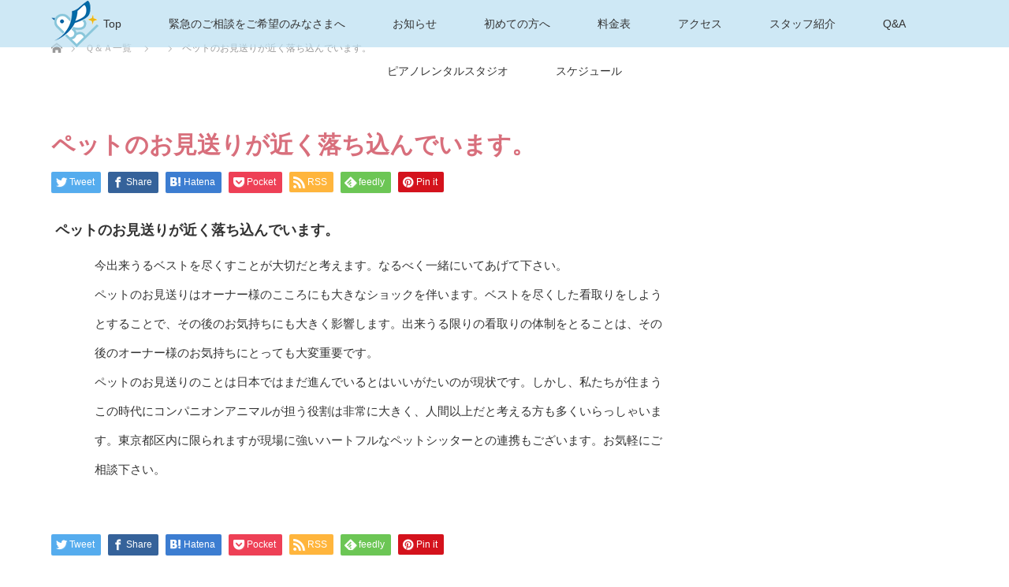

--- FILE ---
content_type: text/html; charset=UTF-8
request_url: https://www.picardy3rd.jp/blog/ufaqs/%E3%83%9A%E3%83%83%E3%83%88%E3%81%AE%E3%81%8A%E8%A6%8B%E9%80%81%E3%82%8A%E3%81%8C%E8%BF%91%E3%81%8F%E8%90%BD%E3%81%A1%E8%BE%BC%E3%82%93%E3%81%A7%E3%81%84%E3%81%BE%E3%81%99%E3%80%82/
body_size: 58834
content:
<!DOCTYPE html>
<html class="pc" lang="ja">
<head>
<meta charset="UTF-8">
<!--[if IE]><meta http-equiv="X-UA-Compatible" content="IE=edge"><![endif]-->
<meta name="viewport" content="width=device-width">
<title>ペットのお見送りが近く落ち込んでいます。 - カウンセリングルーム・ピカルディサード</title>
<meta name="description" content="今出来うるベストを尽くすことが大切だと考えます。なるべく一緒にいてあげて下さい。ペットのお見送りはオーナー様のこころにも大きなショックを伴います。ベストを尽くした看取りをしようとすることで、その後のお気持ちにも大きく影響します。">
<link rel="pingback" href="https://www.picardy3rd.jp/xmlrpc.php">
<meta name='robots' content='index, follow, max-image-preview:large, max-snippet:-1, max-video-preview:-1' />
	<style>img:is([sizes="auto" i], [sizes^="auto," i]) { contain-intrinsic-size: 3000px 1500px }</style>
	
	<!-- This site is optimized with the Yoast SEO plugin v26.0 - https://yoast.com/wordpress/plugins/seo/ -->
	<link rel="canonical" href="https://www.picardy3rd.jp/blog/ufaqs/ペットのお見送りが近く落ち込んでいます。/" />
	<meta property="og:locale" content="ja_JP" />
	<meta property="og:type" content="article" />
	<meta property="og:title" content="ペットのお見送りが近く落ち込んでいます。 - カウンセリングルーム・ピカルディサード" />
	<meta property="og:description" content="A ペットのお見送りが近く落ち込んでいます。 今出来うるベストを尽くすことが大切だと考えます。なるべく一緒にいてあげて下さい。 ペットのお見送りはオーナー様のこころにも大きなショックを伴います。ベストを尽くした看取りをし [&hellip;]" />
	<meta property="og:url" content="https://www.picardy3rd.jp/blog/ufaqs/ペットのお見送りが近く落ち込んでいます。/" />
	<meta property="og:site_name" content="カウンセリングルーム・ピカルディサード" />
	<meta name="twitter:card" content="summary_large_image" />
	<script type="application/ld+json" class="yoast-schema-graph">{"@context":"https://schema.org","@graph":[{"@type":"WebPage","@id":"https://www.picardy3rd.jp/blog/ufaqs/%e3%83%9a%e3%83%83%e3%83%88%e3%81%ae%e3%81%8a%e8%a6%8b%e9%80%81%e3%82%8a%e3%81%8c%e8%bf%91%e3%81%8f%e8%90%bd%e3%81%a1%e8%be%bc%e3%82%93%e3%81%a7%e3%81%84%e3%81%be%e3%81%99%e3%80%82/","url":"https://www.picardy3rd.jp/blog/ufaqs/%e3%83%9a%e3%83%83%e3%83%88%e3%81%ae%e3%81%8a%e8%a6%8b%e9%80%81%e3%82%8a%e3%81%8c%e8%bf%91%e3%81%8f%e8%90%bd%e3%81%a1%e8%be%bc%e3%82%93%e3%81%a7%e3%81%84%e3%81%be%e3%81%99%e3%80%82/","name":"ペットのお見送りが近く落ち込んでいます。 - カウンセリングルーム・ピカルディサード","isPartOf":{"@id":"https://www.picardy3rd.jp/#website"},"datePublished":"2019-09-21T18:11:00+00:00","breadcrumb":{"@id":"https://www.picardy3rd.jp/blog/ufaqs/%e3%83%9a%e3%83%83%e3%83%88%e3%81%ae%e3%81%8a%e8%a6%8b%e9%80%81%e3%82%8a%e3%81%8c%e8%bf%91%e3%81%8f%e8%90%bd%e3%81%a1%e8%be%bc%e3%82%93%e3%81%a7%e3%81%84%e3%81%be%e3%81%99%e3%80%82/#breadcrumb"},"inLanguage":"ja","potentialAction":[{"@type":"ReadAction","target":["https://www.picardy3rd.jp/blog/ufaqs/%e3%83%9a%e3%83%83%e3%83%88%e3%81%ae%e3%81%8a%e8%a6%8b%e9%80%81%e3%82%8a%e3%81%8c%e8%bf%91%e3%81%8f%e8%90%bd%e3%81%a1%e8%be%bc%e3%82%93%e3%81%a7%e3%81%84%e3%81%be%e3%81%99%e3%80%82/"]}]},{"@type":"BreadcrumbList","@id":"https://www.picardy3rd.jp/blog/ufaqs/%e3%83%9a%e3%83%83%e3%83%88%e3%81%ae%e3%81%8a%e8%a6%8b%e9%80%81%e3%82%8a%e3%81%8c%e8%bf%91%e3%81%8f%e8%90%bd%e3%81%a1%e8%be%bc%e3%82%93%e3%81%a7%e3%81%84%e3%81%be%e3%81%99%e3%80%82/#breadcrumb","itemListElement":[{"@type":"ListItem","position":1,"name":"ホーム","item":"https://www.picardy3rd.jp/"},{"@type":"ListItem","position":2,"name":"FAQs","item":"https://www.picardy3rd.jp/blog/ufaqs/"},{"@type":"ListItem","position":3,"name":"ペットのお見送りが近く落ち込んでいます。"}]},{"@type":"WebSite","@id":"https://www.picardy3rd.jp/#website","url":"https://www.picardy3rd.jp/","name":"カウンセリングルーム・ピカルディサード","description":"東新宿駅から徒歩5分のカウンセリングルーム","potentialAction":[{"@type":"SearchAction","target":{"@type":"EntryPoint","urlTemplate":"https://www.picardy3rd.jp/?s={search_term_string}"},"query-input":{"@type":"PropertyValueSpecification","valueRequired":true,"valueName":"search_term_string"}}],"inLanguage":"ja"}]}</script>
	<!-- / Yoast SEO plugin. -->


<link rel="alternate" type="application/rss+xml" title="カウンセリングルーム・ピカルディサード &raquo; フィード" href="https://www.picardy3rd.jp/feed/" />
<link rel="alternate" type="application/rss+xml" title="カウンセリングルーム・ピカルディサード &raquo; コメントフィード" href="https://www.picardy3rd.jp/comments/feed/" />
<script type="text/javascript">
/* <![CDATA[ */
window._wpemojiSettings = {"baseUrl":"https:\/\/s.w.org\/images\/core\/emoji\/16.0.1\/72x72\/","ext":".png","svgUrl":"https:\/\/s.w.org\/images\/core\/emoji\/16.0.1\/svg\/","svgExt":".svg","source":{"concatemoji":"https:\/\/www.picardy3rd.jp\/wp-includes\/js\/wp-emoji-release.min.js?ver=6.8.3"}};
/*! This file is auto-generated */
!function(s,n){var o,i,e;function c(e){try{var t={supportTests:e,timestamp:(new Date).valueOf()};sessionStorage.setItem(o,JSON.stringify(t))}catch(e){}}function p(e,t,n){e.clearRect(0,0,e.canvas.width,e.canvas.height),e.fillText(t,0,0);var t=new Uint32Array(e.getImageData(0,0,e.canvas.width,e.canvas.height).data),a=(e.clearRect(0,0,e.canvas.width,e.canvas.height),e.fillText(n,0,0),new Uint32Array(e.getImageData(0,0,e.canvas.width,e.canvas.height).data));return t.every(function(e,t){return e===a[t]})}function u(e,t){e.clearRect(0,0,e.canvas.width,e.canvas.height),e.fillText(t,0,0);for(var n=e.getImageData(16,16,1,1),a=0;a<n.data.length;a++)if(0!==n.data[a])return!1;return!0}function f(e,t,n,a){switch(t){case"flag":return n(e,"\ud83c\udff3\ufe0f\u200d\u26a7\ufe0f","\ud83c\udff3\ufe0f\u200b\u26a7\ufe0f")?!1:!n(e,"\ud83c\udde8\ud83c\uddf6","\ud83c\udde8\u200b\ud83c\uddf6")&&!n(e,"\ud83c\udff4\udb40\udc67\udb40\udc62\udb40\udc65\udb40\udc6e\udb40\udc67\udb40\udc7f","\ud83c\udff4\u200b\udb40\udc67\u200b\udb40\udc62\u200b\udb40\udc65\u200b\udb40\udc6e\u200b\udb40\udc67\u200b\udb40\udc7f");case"emoji":return!a(e,"\ud83e\udedf")}return!1}function g(e,t,n,a){var r="undefined"!=typeof WorkerGlobalScope&&self instanceof WorkerGlobalScope?new OffscreenCanvas(300,150):s.createElement("canvas"),o=r.getContext("2d",{willReadFrequently:!0}),i=(o.textBaseline="top",o.font="600 32px Arial",{});return e.forEach(function(e){i[e]=t(o,e,n,a)}),i}function t(e){var t=s.createElement("script");t.src=e,t.defer=!0,s.head.appendChild(t)}"undefined"!=typeof Promise&&(o="wpEmojiSettingsSupports",i=["flag","emoji"],n.supports={everything:!0,everythingExceptFlag:!0},e=new Promise(function(e){s.addEventListener("DOMContentLoaded",e,{once:!0})}),new Promise(function(t){var n=function(){try{var e=JSON.parse(sessionStorage.getItem(o));if("object"==typeof e&&"number"==typeof e.timestamp&&(new Date).valueOf()<e.timestamp+604800&&"object"==typeof e.supportTests)return e.supportTests}catch(e){}return null}();if(!n){if("undefined"!=typeof Worker&&"undefined"!=typeof OffscreenCanvas&&"undefined"!=typeof URL&&URL.createObjectURL&&"undefined"!=typeof Blob)try{var e="postMessage("+g.toString()+"("+[JSON.stringify(i),f.toString(),p.toString(),u.toString()].join(",")+"));",a=new Blob([e],{type:"text/javascript"}),r=new Worker(URL.createObjectURL(a),{name:"wpTestEmojiSupports"});return void(r.onmessage=function(e){c(n=e.data),r.terminate(),t(n)})}catch(e){}c(n=g(i,f,p,u))}t(n)}).then(function(e){for(var t in e)n.supports[t]=e[t],n.supports.everything=n.supports.everything&&n.supports[t],"flag"!==t&&(n.supports.everythingExceptFlag=n.supports.everythingExceptFlag&&n.supports[t]);n.supports.everythingExceptFlag=n.supports.everythingExceptFlag&&!n.supports.flag,n.DOMReady=!1,n.readyCallback=function(){n.DOMReady=!0}}).then(function(){return e}).then(function(){var e;n.supports.everything||(n.readyCallback(),(e=n.source||{}).concatemoji?t(e.concatemoji):e.wpemoji&&e.twemoji&&(t(e.twemoji),t(e.wpemoji)))}))}((window,document),window._wpemojiSettings);
/* ]]> */
</script>
<link rel='stylesheet' id='eo-leaflet.js-css' href='https://www.picardy3rd.jp/wp-content/plugins/event-organiser/lib/leaflet/leaflet.min.css?ver=1.4.0' type='text/css' media='all' />
<style id='eo-leaflet.js-inline-css' type='text/css'>
.leaflet-popup-close-button{box-shadow:none!important;}
</style>
<link rel='stylesheet' id='style-css' href='https://www.picardy3rd.jp/wp-content/themes/lotus_tcd039/style.css?ver=2.3.3' type='text/css' media='all' />
<link rel='stylesheet' id='sbr_styles-css' href='https://www.picardy3rd.jp/wp-content/plugins/reviews-feed/assets/css/sbr-styles.min.css?ver=2.1.1' type='text/css' media='all' />
<link rel='stylesheet' id='sbi_styles-css' href='https://www.picardy3rd.jp/wp-content/plugins/instagram-feed/css/sbi-styles.min.css?ver=6.9.1' type='text/css' media='all' />
<style id='wp-emoji-styles-inline-css' type='text/css'>

	img.wp-smiley, img.emoji {
		display: inline !important;
		border: none !important;
		box-shadow: none !important;
		height: 1em !important;
		width: 1em !important;
		margin: 0 0.07em !important;
		vertical-align: -0.1em !important;
		background: none !important;
		padding: 0 !important;
	}
</style>
<link rel='stylesheet' id='wp-block-library-css' href='https://www.picardy3rd.jp/wp-includes/css/dist/block-library/style.min.css?ver=6.8.3' type='text/css' media='all' />
<style id='classic-theme-styles-inline-css' type='text/css'>
/*! This file is auto-generated */
.wp-block-button__link{color:#fff;background-color:#32373c;border-radius:9999px;box-shadow:none;text-decoration:none;padding:calc(.667em + 2px) calc(1.333em + 2px);font-size:1.125em}.wp-block-file__button{background:#32373c;color:#fff;text-decoration:none}
</style>
<style id='global-styles-inline-css' type='text/css'>
:root{--wp--preset--aspect-ratio--square: 1;--wp--preset--aspect-ratio--4-3: 4/3;--wp--preset--aspect-ratio--3-4: 3/4;--wp--preset--aspect-ratio--3-2: 3/2;--wp--preset--aspect-ratio--2-3: 2/3;--wp--preset--aspect-ratio--16-9: 16/9;--wp--preset--aspect-ratio--9-16: 9/16;--wp--preset--color--black: #000000;--wp--preset--color--cyan-bluish-gray: #abb8c3;--wp--preset--color--white: #ffffff;--wp--preset--color--pale-pink: #f78da7;--wp--preset--color--vivid-red: #cf2e2e;--wp--preset--color--luminous-vivid-orange: #ff6900;--wp--preset--color--luminous-vivid-amber: #fcb900;--wp--preset--color--light-green-cyan: #7bdcb5;--wp--preset--color--vivid-green-cyan: #00d084;--wp--preset--color--pale-cyan-blue: #8ed1fc;--wp--preset--color--vivid-cyan-blue: #0693e3;--wp--preset--color--vivid-purple: #9b51e0;--wp--preset--gradient--vivid-cyan-blue-to-vivid-purple: linear-gradient(135deg,rgba(6,147,227,1) 0%,rgb(155,81,224) 100%);--wp--preset--gradient--light-green-cyan-to-vivid-green-cyan: linear-gradient(135deg,rgb(122,220,180) 0%,rgb(0,208,130) 100%);--wp--preset--gradient--luminous-vivid-amber-to-luminous-vivid-orange: linear-gradient(135deg,rgba(252,185,0,1) 0%,rgba(255,105,0,1) 100%);--wp--preset--gradient--luminous-vivid-orange-to-vivid-red: linear-gradient(135deg,rgba(255,105,0,1) 0%,rgb(207,46,46) 100%);--wp--preset--gradient--very-light-gray-to-cyan-bluish-gray: linear-gradient(135deg,rgb(238,238,238) 0%,rgb(169,184,195) 100%);--wp--preset--gradient--cool-to-warm-spectrum: linear-gradient(135deg,rgb(74,234,220) 0%,rgb(151,120,209) 20%,rgb(207,42,186) 40%,rgb(238,44,130) 60%,rgb(251,105,98) 80%,rgb(254,248,76) 100%);--wp--preset--gradient--blush-light-purple: linear-gradient(135deg,rgb(255,206,236) 0%,rgb(152,150,240) 100%);--wp--preset--gradient--blush-bordeaux: linear-gradient(135deg,rgb(254,205,165) 0%,rgb(254,45,45) 50%,rgb(107,0,62) 100%);--wp--preset--gradient--luminous-dusk: linear-gradient(135deg,rgb(255,203,112) 0%,rgb(199,81,192) 50%,rgb(65,88,208) 100%);--wp--preset--gradient--pale-ocean: linear-gradient(135deg,rgb(255,245,203) 0%,rgb(182,227,212) 50%,rgb(51,167,181) 100%);--wp--preset--gradient--electric-grass: linear-gradient(135deg,rgb(202,248,128) 0%,rgb(113,206,126) 100%);--wp--preset--gradient--midnight: linear-gradient(135deg,rgb(2,3,129) 0%,rgb(40,116,252) 100%);--wp--preset--font-size--small: 13px;--wp--preset--font-size--medium: 20px;--wp--preset--font-size--large: 36px;--wp--preset--font-size--x-large: 42px;--wp--preset--spacing--20: 0.44rem;--wp--preset--spacing--30: 0.67rem;--wp--preset--spacing--40: 1rem;--wp--preset--spacing--50: 1.5rem;--wp--preset--spacing--60: 2.25rem;--wp--preset--spacing--70: 3.38rem;--wp--preset--spacing--80: 5.06rem;--wp--preset--shadow--natural: 6px 6px 9px rgba(0, 0, 0, 0.2);--wp--preset--shadow--deep: 12px 12px 50px rgba(0, 0, 0, 0.4);--wp--preset--shadow--sharp: 6px 6px 0px rgba(0, 0, 0, 0.2);--wp--preset--shadow--outlined: 6px 6px 0px -3px rgba(255, 255, 255, 1), 6px 6px rgba(0, 0, 0, 1);--wp--preset--shadow--crisp: 6px 6px 0px rgba(0, 0, 0, 1);}:where(.is-layout-flex){gap: 0.5em;}:where(.is-layout-grid){gap: 0.5em;}body .is-layout-flex{display: flex;}.is-layout-flex{flex-wrap: wrap;align-items: center;}.is-layout-flex > :is(*, div){margin: 0;}body .is-layout-grid{display: grid;}.is-layout-grid > :is(*, div){margin: 0;}:where(.wp-block-columns.is-layout-flex){gap: 2em;}:where(.wp-block-columns.is-layout-grid){gap: 2em;}:where(.wp-block-post-template.is-layout-flex){gap: 1.25em;}:where(.wp-block-post-template.is-layout-grid){gap: 1.25em;}.has-black-color{color: var(--wp--preset--color--black) !important;}.has-cyan-bluish-gray-color{color: var(--wp--preset--color--cyan-bluish-gray) !important;}.has-white-color{color: var(--wp--preset--color--white) !important;}.has-pale-pink-color{color: var(--wp--preset--color--pale-pink) !important;}.has-vivid-red-color{color: var(--wp--preset--color--vivid-red) !important;}.has-luminous-vivid-orange-color{color: var(--wp--preset--color--luminous-vivid-orange) !important;}.has-luminous-vivid-amber-color{color: var(--wp--preset--color--luminous-vivid-amber) !important;}.has-light-green-cyan-color{color: var(--wp--preset--color--light-green-cyan) !important;}.has-vivid-green-cyan-color{color: var(--wp--preset--color--vivid-green-cyan) !important;}.has-pale-cyan-blue-color{color: var(--wp--preset--color--pale-cyan-blue) !important;}.has-vivid-cyan-blue-color{color: var(--wp--preset--color--vivid-cyan-blue) !important;}.has-vivid-purple-color{color: var(--wp--preset--color--vivid-purple) !important;}.has-black-background-color{background-color: var(--wp--preset--color--black) !important;}.has-cyan-bluish-gray-background-color{background-color: var(--wp--preset--color--cyan-bluish-gray) !important;}.has-white-background-color{background-color: var(--wp--preset--color--white) !important;}.has-pale-pink-background-color{background-color: var(--wp--preset--color--pale-pink) !important;}.has-vivid-red-background-color{background-color: var(--wp--preset--color--vivid-red) !important;}.has-luminous-vivid-orange-background-color{background-color: var(--wp--preset--color--luminous-vivid-orange) !important;}.has-luminous-vivid-amber-background-color{background-color: var(--wp--preset--color--luminous-vivid-amber) !important;}.has-light-green-cyan-background-color{background-color: var(--wp--preset--color--light-green-cyan) !important;}.has-vivid-green-cyan-background-color{background-color: var(--wp--preset--color--vivid-green-cyan) !important;}.has-pale-cyan-blue-background-color{background-color: var(--wp--preset--color--pale-cyan-blue) !important;}.has-vivid-cyan-blue-background-color{background-color: var(--wp--preset--color--vivid-cyan-blue) !important;}.has-vivid-purple-background-color{background-color: var(--wp--preset--color--vivid-purple) !important;}.has-black-border-color{border-color: var(--wp--preset--color--black) !important;}.has-cyan-bluish-gray-border-color{border-color: var(--wp--preset--color--cyan-bluish-gray) !important;}.has-white-border-color{border-color: var(--wp--preset--color--white) !important;}.has-pale-pink-border-color{border-color: var(--wp--preset--color--pale-pink) !important;}.has-vivid-red-border-color{border-color: var(--wp--preset--color--vivid-red) !important;}.has-luminous-vivid-orange-border-color{border-color: var(--wp--preset--color--luminous-vivid-orange) !important;}.has-luminous-vivid-amber-border-color{border-color: var(--wp--preset--color--luminous-vivid-amber) !important;}.has-light-green-cyan-border-color{border-color: var(--wp--preset--color--light-green-cyan) !important;}.has-vivid-green-cyan-border-color{border-color: var(--wp--preset--color--vivid-green-cyan) !important;}.has-pale-cyan-blue-border-color{border-color: var(--wp--preset--color--pale-cyan-blue) !important;}.has-vivid-cyan-blue-border-color{border-color: var(--wp--preset--color--vivid-cyan-blue) !important;}.has-vivid-purple-border-color{border-color: var(--wp--preset--color--vivid-purple) !important;}.has-vivid-cyan-blue-to-vivid-purple-gradient-background{background: var(--wp--preset--gradient--vivid-cyan-blue-to-vivid-purple) !important;}.has-light-green-cyan-to-vivid-green-cyan-gradient-background{background: var(--wp--preset--gradient--light-green-cyan-to-vivid-green-cyan) !important;}.has-luminous-vivid-amber-to-luminous-vivid-orange-gradient-background{background: var(--wp--preset--gradient--luminous-vivid-amber-to-luminous-vivid-orange) !important;}.has-luminous-vivid-orange-to-vivid-red-gradient-background{background: var(--wp--preset--gradient--luminous-vivid-orange-to-vivid-red) !important;}.has-very-light-gray-to-cyan-bluish-gray-gradient-background{background: var(--wp--preset--gradient--very-light-gray-to-cyan-bluish-gray) !important;}.has-cool-to-warm-spectrum-gradient-background{background: var(--wp--preset--gradient--cool-to-warm-spectrum) !important;}.has-blush-light-purple-gradient-background{background: var(--wp--preset--gradient--blush-light-purple) !important;}.has-blush-bordeaux-gradient-background{background: var(--wp--preset--gradient--blush-bordeaux) !important;}.has-luminous-dusk-gradient-background{background: var(--wp--preset--gradient--luminous-dusk) !important;}.has-pale-ocean-gradient-background{background: var(--wp--preset--gradient--pale-ocean) !important;}.has-electric-grass-gradient-background{background: var(--wp--preset--gradient--electric-grass) !important;}.has-midnight-gradient-background{background: var(--wp--preset--gradient--midnight) !important;}.has-small-font-size{font-size: var(--wp--preset--font-size--small) !important;}.has-medium-font-size{font-size: var(--wp--preset--font-size--medium) !important;}.has-large-font-size{font-size: var(--wp--preset--font-size--large) !important;}.has-x-large-font-size{font-size: var(--wp--preset--font-size--x-large) !important;}
:where(.wp-block-post-template.is-layout-flex){gap: 1.25em;}:where(.wp-block-post-template.is-layout-grid){gap: 1.25em;}
:where(.wp-block-columns.is-layout-flex){gap: 2em;}:where(.wp-block-columns.is-layout-grid){gap: 2em;}
:root :where(.wp-block-pullquote){font-size: 1.5em;line-height: 1.6;}
</style>
<link rel='stylesheet' id='ctf_styles-css' href='https://www.picardy3rd.jp/wp-content/plugins/custom-twitter-feeds/css/ctf-styles.min.css?ver=2.3.1' type='text/css' media='all' />
<link rel='stylesheet' id='cff-css' href='https://www.picardy3rd.jp/wp-content/plugins/custom-facebook-feed/assets/css/cff-style.min.css?ver=4.3.2' type='text/css' media='all' />
<link rel='stylesheet' id='sb-font-awesome-css' href='https://www.picardy3rd.jp/wp-content/plugins/custom-facebook-feed/assets/css/font-awesome.min.css?ver=4.7.0' type='text/css' media='all' />
<link rel='stylesheet' id='ewd-ufaq-rrssb-css' href='https://www.picardy3rd.jp/wp-content/plugins/ultimate-faqs/assets/css/rrssb-min.css?ver=6.8.3' type='text/css' media='all' />
<link rel='stylesheet' id='ewd-ufaq-jquery-ui-css' href='https://www.picardy3rd.jp/wp-content/plugins/ultimate-faqs/assets/css/jquery-ui.min.css?ver=6.8.3' type='text/css' media='all' />
<link rel='stylesheet' id='ewd-ufaq-css-css' href='https://www.picardy3rd.jp/wp-content/plugins/ultimate-faqs/assets/css/ewd-ufaq.css?ver=6.8.3' type='text/css' media='all' />
<script type="text/javascript" src="https://www.picardy3rd.jp/wp-includes/js/jquery/jquery.min.js?ver=3.7.1" id="jquery-core-js"></script>
<script type="text/javascript" src="https://www.picardy3rd.jp/wp-includes/js/jquery/jquery-migrate.min.js?ver=3.4.1" id="jquery-migrate-js"></script>
<link rel="https://api.w.org/" href="https://www.picardy3rd.jp/wp-json/" /><link rel="alternate" title="JSON" type="application/json" href="https://www.picardy3rd.jp/wp-json/wp/v2/ufaq/147" /><link rel='shortlink' href='https://www.picardy3rd.jp/?p=147' />
<link rel="alternate" title="oEmbed (JSON)" type="application/json+oembed" href="https://www.picardy3rd.jp/wp-json/oembed/1.0/embed?url=https%3A%2F%2Fwww.picardy3rd.jp%2Fblog%2Fufaqs%2F%25e3%2583%259a%25e3%2583%2583%25e3%2583%2588%25e3%2581%25ae%25e3%2581%258a%25e8%25a6%258b%25e9%2580%2581%25e3%2582%258a%25e3%2581%258c%25e8%25bf%2591%25e3%2581%258f%25e8%2590%25bd%25e3%2581%25a1%25e8%25be%25bc%25e3%2582%2593%25e3%2581%25a7%25e3%2581%2584%25e3%2581%25be%25e3%2581%2599%25e3%2580%2582%2F" />
<link rel="alternate" title="oEmbed (XML)" type="text/xml+oembed" href="https://www.picardy3rd.jp/wp-json/oembed/1.0/embed?url=https%3A%2F%2Fwww.picardy3rd.jp%2Fblog%2Fufaqs%2F%25e3%2583%259a%25e3%2583%2583%25e3%2583%2588%25e3%2581%25ae%25e3%2581%258a%25e8%25a6%258b%25e9%2580%2581%25e3%2582%258a%25e3%2581%258c%25e8%25bf%2591%25e3%2581%258f%25e8%2590%25bd%25e3%2581%25a1%25e8%25be%25bc%25e3%2582%2593%25e3%2581%25a7%25e3%2581%2584%25e3%2581%25be%25e3%2581%2599%25e3%2580%2582%2F&#038;format=xml" />
    
    <script type="text/javascript">
        var ajaxurl = 'https://www.picardy3rd.jp/wp-admin/admin-ajax.php';
    </script>

<link rel="stylesheet" media="screen and (max-width:770px)" href="https://www.picardy3rd.jp/wp-content/themes/lotus_tcd039/responsive.css?ver=2.3.3">
<link rel="stylesheet" href="https://www.picardy3rd.jp/wp-content/themes/lotus_tcd039/css/footer-bar.css?ver=2.3.3">

<script src="https://www.picardy3rd.jp/wp-content/themes/lotus_tcd039/js/jquery.easing.1.3.js?ver=2.3.3"></script>
<script src="https://www.picardy3rd.jp/wp-content/themes/lotus_tcd039/js/jscript.js?ver=2.3.3"></script>
<script src="https://www.picardy3rd.jp/wp-content/themes/lotus_tcd039/js/functions.js?ver=2.3.3"></script>
<script src="https://www.picardy3rd.jp/wp-content/themes/lotus_tcd039/js/comment.js?ver=2.3.3"></script>
<script src="https://www.picardy3rd.jp/wp-content/themes/lotus_tcd039/js/header_fix.js?ver=2.3.3"></script>

<style type="text/css">
body, input, textarea { font-family: Verdana, "Hiragino Kaku Gothic ProN", "ヒラギノ角ゴ ProN W3", "メイリオ", Meiryo, sans-serif; }
.rich_font { font-family: Verdana, "Hiragino Kaku Gothic ProN", "ヒラギノ角ゴ ProN W3", "メイリオ", Meiryo, sans-serif; }

body { font-size:15px; }

.pc #header .logo { font-size:21px; }
.mobile #header .logo { font-size:12px; }
.pc #header .desc { font-size:12px; }
#footer_logo .logo { font-size:40px; }
#footer_logo .desc { font-size:12px; }
.pc #header #logo_text_fixed .logo { font-size:21px; }

.index_box_list .image img, #index_blog_list li .image img, #related_post li a.image img, .styled_post_list1 .image img, #recent_news .image img{
  -webkit-transition: all 0.35s ease-in-out; -moz-transition: all 0.35s ease-in-out; transition: all 0.35s ease-in-out;
  -webkit-transform: scale(1); -moz-transform: scale(1); -ms-transform: scale(1); -o-transform: scale(1); transform: scale(1);
  -webkit-backface-visibility:hidden; backface-visibility:hidden;
}
.index_box_list .image a:hover img, #index_blog_list li .image:hover img, #related_post li a.image:hover img, .styled_post_list1 .image:hover img, #recent_news .image:hover img{
 -webkit-transform: scale(1.2); -moz-transform: scale(1.2); -ms-transform: scale(1.2); -o-transform: scale(1.2); transform: scale(1.2);
}

.pc .home #header_top{ background:rgba(186,223,241,1) }
.pc .home #global_menu{ background:rgba(186,223,241,0.7) }
.pc .header_fix #header{ background:rgba(186,223,241,1) }
	.pc .not_home #header{ background:rgba(186,223,241,0.7) }
.pc .not_home.header_fix2 #header{ background:rgba(186,223,241,1) }
.pc #global_menu > ul > li > a{ color:#333333; }

.pc #index_content2 .catchphrase .headline { font-size:40px; }
.pc #index_content2 .catchphrase .desc { font-size:15px; }

#post_title { font-size:30px; }
.post_content { font-size:15px; }

a:hover, #comment_header ul li a:hover, .pc #global_menu > ul > li.active > a, .pc #global_menu li.current-menu-item > a, .pc #global_menu > ul > li > a:hover, #header_logo .logo a:hover, #bread_crumb li.home a:hover:before, #bread_crumb li a:hover,
 .footer_menu li:first-child a, .footer_menu li:only-child a, #previous_next_post a:hover, .color_headline
  { color:#D86F7C; }

.pc #global_menu ul ul a, #return_top a, .next_page_link a:hover, .page_navi a:hover, .collapse_category_list li a:hover .count, .index_archive_link a:hover, .slick-arrow:hover, #header_logo_index .link:hover,
 #previous_next_page a:hover, .page_navi p.back a:hover, .collapse_category_list li a:hover .count, .mobile #global_menu li a:hover,
  #wp-calendar td a:hover, #wp-calendar #prev a:hover, #wp-calendar #next a:hover, .widget_search #search-btn input:hover, .widget_search #searchsubmit:hover, .side_widget.google_search #searchsubmit:hover,
   #submit_comment:hover, #comment_header ul li a:hover, #comment_header ul li.comment_switch_active a, #comment_header #comment_closed p, #post_pagination a:hover, #post_pagination p, a.menu_button:hover, .mobile .footer_menu a:hover, .mobile #footer_menu_bottom li a:hover
    { background-color:#D86F7C; }

.pc #global_menu ul ul a:hover, #return_top a:hover
 { background-color:#BD5E68; }

.side_headline, #footer_address, #recent_news .headline, .page_navi span.current
 { background-color:#79ADF2; }

#index_content1_top
 { background-color:#A4C5F1; }

#comment_textarea textarea:focus, #guest_info input:focus, #comment_header ul li a:hover, #comment_header ul li.comment_switch_active a, #comment_header #comment_closed p
 { border-color:#D86F7C; }

#comment_header ul li.comment_switch_active a:after, #comment_header #comment_closed p:after
 { border-color:#D86F7C transparent transparent transparent; }

.collapse_category_list li a:before
 { border-color: transparent transparent transparent #D86F7C; }


  #site_loader_spinner { border:4px solid rgba(216,111,124,0.2); border-top-color:#D86F7C; }

.btn_contact {
    width: 90%;
    border-radius: 6px;
    margin: 10px auto;
    background-color: #006CA8;
}
#header_slider .caption h2 , #index_content1 .info h4, #index_content2 h3, 
#main_col h3, #index_news h3 {
  font-weight: normal !important;
  /*font-family: "メイリオ", Meiryo, sans-serif, Verdana, "ヒラギノ角ゴ ProN W3", "Hiragino Kaku Gothic ProN" !important;*/
  font-family: 'M PLUS Rounded 1c', sans-serif !important;
}
#main_col h3 {
  font-size: 110%;
}
</style>




<style type="text/css"></style><link rel="icon" href="https://www.picardy3rd.jp/wp-content/uploads/2019/09/favicon.ico">
</head>
<body id="body" class="wp-singular ufaq-template-default single single-ufaq postid-147 wp-theme-lotus_tcd039 not_home fix_top">

<div id="site_loader_overlay">
 <div id="site_loader_spinner"></div>
</div>

 <div id="header">
  <div id="header_top">
   <div id="header_logo">
    <div id="logo_image">
 <h1 class="logo">
  <a href="https://www.picardy3rd.jp/" title="カウンセリングルーム・ピカルディサード" data-label="カウンセリングルーム・ピカルディサード"><img class="h_logo" src="https://www.picardy3rd.jp/wp-content/uploads/2019/09/hd_logo_st.png?1768748341" alt="カウンセリングルーム・ピカルディサード" title="カウンセリングルーム・ピカルディサード" /></a>
 </h1>
</div>
   </div>
  </div><!-- END #header_top -->
    <div id="header_bottom">
   <a href="#" class="menu_button"><span>menu</span></a>
   <div id="logo_image_fixed">
 <p class="logo"><a href="https://www.picardy3rd.jp/" title="カウンセリングルーム・ピカルディサード"><img class="s_logo" src="https://www.picardy3rd.jp/wp-content/uploads/2019/09/hd_logo_icon.png?1768748341" alt="カウンセリングルーム・ピカルディサード" title="カウンセリングルーム・ピカルディサード" /></a></p>
</div>
   <div id="global_menu">
    <ul id="menu-globalmenu" class="menu"><li id="menu-item-35" class="menu-item menu-item-type-post_type menu-item-object-page menu-item-home menu-item-35"><a href="https://www.picardy3rd.jp/">Top</a></li>
<li id="menu-item-412" class="menu-item menu-item-type-post_type menu-item-object-page menu-item-412"><a href="https://www.picardy3rd.jp/emergency/">緊急のご相談をご希望のみなさまへ</a></li>
<li id="menu-item-376" class="menu-item menu-item-type-custom menu-item-object-custom menu-item-376"><a href="https://www.picardy3rd.jp/blog/news/">お知らせ</a></li>
<li id="menu-item-32" class="menu-item menu-item-type-post_type menu-item-object-page menu-item-32"><a href="https://www.picardy3rd.jp/first/">初めての方へ</a></li>
<li id="menu-item-30" class="menu-item menu-item-type-post_type menu-item-object-page menu-item-30"><a href="https://www.picardy3rd.jp/system/">料金表</a></li>
<li id="menu-item-34" class="menu-item menu-item-type-post_type menu-item-object-page menu-item-34"><a href="https://www.picardy3rd.jp/access/">アクセス</a></li>
<li id="menu-item-60" class="menu-item menu-item-type-post_type menu-item-object-page menu-item-60"><a href="https://www.picardy3rd.jp/staff/">スタッフ紹介</a></li>
<li id="menu-item-33" class="menu-item menu-item-type-post_type menu-item-object-page menu-item-33"><a href="https://www.picardy3rd.jp/faq/">Q&#038;A</a></li>
<li id="menu-item-121" class="menu-item menu-item-type-post_type menu-item-object-page menu-item-121"><a href="https://www.picardy3rd.jp/lockers/">ピアノレンタルスタジオ</a></li>
<li id="menu-item-302" class="menu-item menu-item-type-post_type menu-item-object-page menu-item-302"><a href="https://www.picardy3rd.jp/schedule/">スケジュール</a></li>
</ul>   </div>
  </div><!-- END #header_bottom -->
   </div><!-- END #header -->

    
 <div id="main_contents" class="clearfix">


<div id="bread_crumb">

<ul class="clearfix" itemscope itemtype="http://schema.org/BreadcrumbList">
 <li itemprop="itemListElement" itemscope itemtype="http://schema.org/ListItem" class="home"><a itemprop="item" href="https://www.picardy3rd.jp/"><span itemprop="name">ホーム</span></a><meta itemprop="position" content="1" /></li>

 <li itemprop="itemListElement" itemscope itemtype="http://schema.org/ListItem"><a itemprop="item" href="https://www.picardy3rd.jp/blog/ufaqs/%e3%83%9a%e3%83%83%e3%83%88%e3%81%ae%e3%81%8a%e8%a6%8b%e9%80%81%e3%82%8a%e3%81%8c%e8%bf%91%e3%81%8f%e8%90%bd%e3%81%a1%e8%be%bc%e3%82%93%e3%81%a7%e3%81%84%e3%81%be%e3%81%99%e3%80%82/"><span itemprop="name">Ｑ＆Ａ一覧</span></a><meta itemprop="position" content="2" /></li>
 <li itemprop="itemListElement" itemscope itemtype="http://schema.org/ListItem">
   <meta itemprop="position" content="3" /></li>
 <li itemprop="itemListElement" itemscope itemtype="http://schema.org/ListItem" class="last"><span itemprop="name">ペットのお見送りが近く落ち込んでいます。</span><meta itemprop="position" content="4" /></li>

</ul>
</div>

<div id="main_col" class="clearfix">

<div id="left_col">

 
 <div id="article">

  
  <ul id="post_meta_top" class="clearfix">
      <li class="category"></li>  </ul>

  <h2 id="post_title" class="rich_font color_headline">ペットのお見送りが近く落ち込んでいます。</h2>

    <div class="single_share clearfix" id="single_share_top">
   
<!--Type1-->

<div id="share_top1">

 

<div class="sns">
<ul class="type1 clearfix">
<!--Twitterボタン-->
<li class="twitter">
<a href="http://twitter.com/share?text=%E3%83%9A%E3%83%83%E3%83%88%E3%81%AE%E3%81%8A%E8%A6%8B%E9%80%81%E3%82%8A%E3%81%8C%E8%BF%91%E3%81%8F%E8%90%BD%E3%81%A1%E8%BE%BC%E3%82%93%E3%81%A7%E3%81%84%E3%81%BE%E3%81%99%E3%80%82&url=https%3A%2F%2Fwww.picardy3rd.jp%2Fblog%2Fufaqs%2F%25e3%2583%259a%25e3%2583%2583%25e3%2583%2588%25e3%2581%25ae%25e3%2581%258a%25e8%25a6%258b%25e9%2580%2581%25e3%2582%258a%25e3%2581%258c%25e8%25bf%2591%25e3%2581%258f%25e8%2590%25bd%25e3%2581%25a1%25e8%25be%25bc%25e3%2582%2593%25e3%2581%25a7%25e3%2581%2584%25e3%2581%25be%25e3%2581%2599%25e3%2580%2582%2F&via=&tw_p=tweetbutton&related=" onclick="javascript:window.open(this.href, '', 'menubar=no,toolbar=no,resizable=yes,scrollbars=yes,height=400,width=600');return false;"><i class="icon-twitter"></i><span class="ttl">Tweet</span><span class="share-count"></span></a></li>

<!--Facebookボタン-->
<li class="facebook">
<a href="//www.facebook.com/sharer/sharer.php?u=https://www.picardy3rd.jp/blog/ufaqs/%e3%83%9a%e3%83%83%e3%83%88%e3%81%ae%e3%81%8a%e8%a6%8b%e9%80%81%e3%82%8a%e3%81%8c%e8%bf%91%e3%81%8f%e8%90%bd%e3%81%a1%e8%be%bc%e3%82%93%e3%81%a7%e3%81%84%e3%81%be%e3%81%99%e3%80%82/&amp;t=%E3%83%9A%E3%83%83%E3%83%88%E3%81%AE%E3%81%8A%E8%A6%8B%E9%80%81%E3%82%8A%E3%81%8C%E8%BF%91%E3%81%8F%E8%90%BD%E3%81%A1%E8%BE%BC%E3%82%93%E3%81%A7%E3%81%84%E3%81%BE%E3%81%99%E3%80%82" class="facebook-btn-icon-link" target="blank" rel="nofollow"><i class="icon-facebook"></i><span class="ttl">Share</span><span class="share-count"></span></a></li>

<!--Hatebuボタン-->
<li class="hatebu">
<a href="http://b.hatena.ne.jp/add?mode=confirm&url=https%3A%2F%2Fwww.picardy3rd.jp%2Fblog%2Fufaqs%2F%25e3%2583%259a%25e3%2583%2583%25e3%2583%2588%25e3%2581%25ae%25e3%2581%258a%25e8%25a6%258b%25e9%2580%2581%25e3%2582%258a%25e3%2581%258c%25e8%25bf%2591%25e3%2581%258f%25e8%2590%25bd%25e3%2581%25a1%25e8%25be%25bc%25e3%2582%2593%25e3%2581%25a7%25e3%2581%2584%25e3%2581%25be%25e3%2581%2599%25e3%2580%2582%2F" onclick="javascript:window.open(this.href, '', 'menubar=no,toolbar=no,resizable=yes,scrollbars=yes,height=400,width=510');return false;" ><i class="icon-hatebu"></i><span class="ttl">Hatena</span><span class="share-count"></span></a></li>

<!--Pocketボタン-->
<li class="pocket">
<a href="http://getpocket.com/edit?url=https%3A%2F%2Fwww.picardy3rd.jp%2Fblog%2Fufaqs%2F%25e3%2583%259a%25e3%2583%2583%25e3%2583%2588%25e3%2581%25ae%25e3%2581%258a%25e8%25a6%258b%25e9%2580%2581%25e3%2582%258a%25e3%2581%258c%25e8%25bf%2591%25e3%2581%258f%25e8%2590%25bd%25e3%2581%25a1%25e8%25be%25bc%25e3%2582%2593%25e3%2581%25a7%25e3%2581%2584%25e3%2581%25be%25e3%2581%2599%25e3%2580%2582%2F&title=%E3%83%9A%E3%83%83%E3%83%88%E3%81%AE%E3%81%8A%E8%A6%8B%E9%80%81%E3%82%8A%E3%81%8C%E8%BF%91%E3%81%8F%E8%90%BD%E3%81%A1%E8%BE%BC%E3%82%93%E3%81%A7%E3%81%84%E3%81%BE%E3%81%99%E3%80%82" target="blank"><i class="icon-pocket"></i><span class="ttl">Pocket</span><span class="share-count"></span></a></li>

<!--RSSボタン-->
<li class="rss">
<a href="https://www.picardy3rd.jp/?feed=rss2" target="blank"><i class="icon-rss"></i><span class="ttl">RSS</span></a></li>

<!--Feedlyボタン-->
<li class="feedly">
<a href="http://feedly.com/index.html#subscription/feed/https://www.picardy3rd.jp/feed/" target="blank"><i class="icon-feedly"></i><span class="ttl">feedly</span><span class="share-count"></span></a></li>

<!--Pinterestボタン-->
<li class="pinterest">
<a rel="nofollow" target="_blank" href="https://www.pinterest.com/pin/create/button/?url=https%3A%2F%2Fwww.picardy3rd.jp%2Fblog%2Fufaqs%2F%25e3%2583%259a%25e3%2583%2583%25e3%2583%2588%25e3%2581%25ae%25e3%2581%258a%25e8%25a6%258b%25e9%2580%2581%25e3%2582%258a%25e3%2581%258c%25e8%25bf%2591%25e3%2581%258f%25e8%2590%25bd%25e3%2581%25a1%25e8%25be%25bc%25e3%2582%2593%25e3%2581%25a7%25e3%2581%2584%25e3%2581%25be%25e3%2581%2599%25e3%2580%2582%2F&media=https://www.picardy3rd.jp/wp-content/themes/lotus_tcd039/img/common/no_image_blog.gif&description=%E3%83%9A%E3%83%83%E3%83%88%E3%81%AE%E3%81%8A%E8%A6%8B%E9%80%81%E3%82%8A%E3%81%8C%E8%BF%91%E3%81%8F%E8%90%BD%E3%81%A1%E8%BE%BC%E3%82%93%E3%81%A7%E3%81%84%E3%81%BE%E3%81%99%E3%80%82"><i class="icon-pinterest"></i><span class="ttl">Pin&nbsp;it</span></a></li>

</ul>
</div>

</div>


<!--Type2-->

<!--Type3-->

<!--Type4-->

<!--Type5-->
  </div>
  
 <!-- banner2 -->
 
  <div class="post_content clearfix">
   <style>.ewd-ufaq-post-margin-symbol {
display:none;
}

.ufaq-faq-title {
background-color:#f8a834;
}

.ufaq-faq-title-text h4 {
background-color:#f8a834;
color:#fff;
font-weight:normal;
padding:5px;
}

.ufaq-faq-list .veu_contact {
display:none;
}

.ufaq-faq-list .veu_socialSet {
display:none;
}

.ufaq-faq-body {
border:solid 1px #f8a834;
border-top:none;
padding-top:30px!important;
padding-left:10px;
}

.post_content .style4a {
border-left:5px solid #339966;
}

.post_content .style3b {
background:#ffffff;
}</style><div  class="ewd-ufaq-faq-list ewd-ufaq-page-type-load_more" id='ewd-ufaq-faq-list'>

	<input type='hidden' name='show_on_load' value='' id='ewd-ufaq-show-on-load' />
<input type='hidden' name='include_category' value='' id='ewd-ufaq-include-category' />
<input type='hidden' name='exclude_category' value='' id='ewd-ufaq-exclude-category' />
<input type='hidden' name='orderby' value='date' id='ewd-ufaq-orderby' />
<input type='hidden' name='order' value='asc' id='ewd-ufaq-order' />
<input type='hidden' name='post_count' value='-1' id='ewd-ufaq-post-count' />
<input type='hidden' name='current_url' value='/blog/ufaqs/%E3%83%9A%E3%83%83%E3%83%88%E3%81%AE%E3%81%8A%E8%A6%8B%E9%80%81%E3%82%8A%E3%81%8C%E8%BF%91%E3%81%8F%E8%90%BD%E3%81%A1%E8%BE%BC%E3%82%93%E3%81%A7%E3%81%84%E3%81%BE%E3%81%99%E3%80%82/' id='ewd-ufaq-current-url' />
	
	
	<div class='ewd-ufaq-faqs'>

		<div  class="ewd-ufaq-faq-div ewd-ufaq-faq-column-count-one ewd-ufaq-faq-responsive-columns- ewd-ufaq-faq-display-style-default ewd-ufaq-can-be-toggled" id='ewd-ufaq-post-147-BHTmzs9w0B' data-post_id='147'>

	<div class='ewd-ufaq-faq-title ewd-ufaq-faq-toggle'>
	
	<a class='ewd-ufaq-post-margin'  href='#'>

		<div class='ewd-ufaq-post-margin-symbol ewd-ufaq-square'>
			<span >A</span>
		</div>

		<div class='ewd-ufaq-faq-title-text'>

			<h4>
				ペットのお見送りが近く落ち込んでいます。			</h4>

		</div>

		<div class='ewd-ufaq-clear'></div>

	</a>
	
</div>
	
	<div class='ewd-ufaq-faq-body ' >

		
			
		
			<div class='ewd-ufaq-post-margin ewd-ufaq-faq-post'>
	<p>今出来うるベストを尽くすことが大切だと考えます。なるべく一緒にいてあげて下さい。<br />
ペットのお見送りはオーナー様のこころにも大きなショックを伴います。ベストを尽くした看取りをしようとすることで、その後のお気持ちにも大きく影響します。出来うる限りの看取りの体制をとることは、その後のオーナー様のお気持ちにとっても大変重要です。<br />
ペットのお見送りのことは日本ではまだ進んでいるとはいいがたいのが現状です。しかし、私たちが住まうこの時代にコンパニオンアニマルが担う役割は非常に大きく、人間以上だと考える方も多くいらっしゃいます。東京都区内に限られますが現場に強いハートフルなペットシッターとの連携もございます。お気軽にご相談下さい。</p>
</div>
		
			<div class='ewd-ufaq-faq-custom-fields'>

	
</div>
		
			
		
			
		
			
		
			
		
			
		
			
		
			
		
	</div>

</div>
	</div>

	
</div>     </div>

    <div class="single_share clearfix" id="single_share_bottom">
   
<!--Type1-->

<div id="share_top1">

 

<div class="sns mt10 mb45">
<ul class="type1 clearfix">
<!--Twitterボタン-->
<li class="twitter">
<a href="http://twitter.com/share?text=%E3%83%9A%E3%83%83%E3%83%88%E3%81%AE%E3%81%8A%E8%A6%8B%E9%80%81%E3%82%8A%E3%81%8C%E8%BF%91%E3%81%8F%E8%90%BD%E3%81%A1%E8%BE%BC%E3%82%93%E3%81%A7%E3%81%84%E3%81%BE%E3%81%99%E3%80%82&url=https%3A%2F%2Fwww.picardy3rd.jp%2Fblog%2Fufaqs%2F%25e3%2583%259a%25e3%2583%2583%25e3%2583%2588%25e3%2581%25ae%25e3%2581%258a%25e8%25a6%258b%25e9%2580%2581%25e3%2582%258a%25e3%2581%258c%25e8%25bf%2591%25e3%2581%258f%25e8%2590%25bd%25e3%2581%25a1%25e8%25be%25bc%25e3%2582%2593%25e3%2581%25a7%25e3%2581%2584%25e3%2581%25be%25e3%2581%2599%25e3%2580%2582%2F&via=&tw_p=tweetbutton&related=" onclick="javascript:window.open(this.href, '', 'menubar=no,toolbar=no,resizable=yes,scrollbars=yes,height=400,width=600');return false;"><i class="icon-twitter"></i><span class="ttl">Tweet</span><span class="share-count"></span></a></li>

<!--Facebookボタン-->
<li class="facebook">
<a href="//www.facebook.com/sharer/sharer.php?u=https://www.picardy3rd.jp/blog/ufaqs/%e3%83%9a%e3%83%83%e3%83%88%e3%81%ae%e3%81%8a%e8%a6%8b%e9%80%81%e3%82%8a%e3%81%8c%e8%bf%91%e3%81%8f%e8%90%bd%e3%81%a1%e8%be%bc%e3%82%93%e3%81%a7%e3%81%84%e3%81%be%e3%81%99%e3%80%82/&amp;t=%E3%83%9A%E3%83%83%E3%83%88%E3%81%AE%E3%81%8A%E8%A6%8B%E9%80%81%E3%82%8A%E3%81%8C%E8%BF%91%E3%81%8F%E8%90%BD%E3%81%A1%E8%BE%BC%E3%82%93%E3%81%A7%E3%81%84%E3%81%BE%E3%81%99%E3%80%82" class="facebook-btn-icon-link" target="blank" rel="nofollow"><i class="icon-facebook"></i><span class="ttl">Share</span><span class="share-count"></span></a></li>

<!--Hatebuボタン-->
<li class="hatebu">
<a href="http://b.hatena.ne.jp/add?mode=confirm&url=https%3A%2F%2Fwww.picardy3rd.jp%2Fblog%2Fufaqs%2F%25e3%2583%259a%25e3%2583%2583%25e3%2583%2588%25e3%2581%25ae%25e3%2581%258a%25e8%25a6%258b%25e9%2580%2581%25e3%2582%258a%25e3%2581%258c%25e8%25bf%2591%25e3%2581%258f%25e8%2590%25bd%25e3%2581%25a1%25e8%25be%25bc%25e3%2582%2593%25e3%2581%25a7%25e3%2581%2584%25e3%2581%25be%25e3%2581%2599%25e3%2580%2582%2F" onclick="javascript:window.open(this.href, '', 'menubar=no,toolbar=no,resizable=yes,scrollbars=yes,height=400,width=510');return false;" ><i class="icon-hatebu"></i><span class="ttl">Hatena</span><span class="share-count"></span></a></li>

<!--Pocketボタン-->
<li class="pocket">
<a href="http://getpocket.com/edit?url=https%3A%2F%2Fwww.picardy3rd.jp%2Fblog%2Fufaqs%2F%25e3%2583%259a%25e3%2583%2583%25e3%2583%2588%25e3%2581%25ae%25e3%2581%258a%25e8%25a6%258b%25e9%2580%2581%25e3%2582%258a%25e3%2581%258c%25e8%25bf%2591%25e3%2581%258f%25e8%2590%25bd%25e3%2581%25a1%25e8%25be%25bc%25e3%2582%2593%25e3%2581%25a7%25e3%2581%2584%25e3%2581%25be%25e3%2581%2599%25e3%2580%2582%2F&title=%E3%83%9A%E3%83%83%E3%83%88%E3%81%AE%E3%81%8A%E8%A6%8B%E9%80%81%E3%82%8A%E3%81%8C%E8%BF%91%E3%81%8F%E8%90%BD%E3%81%A1%E8%BE%BC%E3%82%93%E3%81%A7%E3%81%84%E3%81%BE%E3%81%99%E3%80%82" target="blank"><i class="icon-pocket"></i><span class="ttl">Pocket</span><span class="share-count"></span></a></li>

<!--RSSボタン-->
<li class="rss">
<a href="https://www.picardy3rd.jp/feed/" target="blank"><i class="icon-rss"></i><span class="ttl">RSS</span></a></li>

<!--Feedlyボタン-->
<li class="feedly">
<a href="http://feedly.com/index.html#subscription/feed/https://www.picardy3rd.jp/feed/" target="blank"><i class="icon-feedly"></i><span class="ttl">feedly</span><span class="share-count"></span></a></li>

<!--Pinterestボタン-->
<li class="pinterest">
<a rel="nofollow" target="_blank" href="https://www.pinterest.com/pin/create/button/?url=https%3A%2F%2Fwww.picardy3rd.jp%2Fblog%2Fufaqs%2F%25e3%2583%259a%25e3%2583%2583%25e3%2583%2588%25e3%2581%25ae%25e3%2581%258a%25e8%25a6%258b%25e9%2580%2581%25e3%2582%258a%25e3%2581%258c%25e8%25bf%2591%25e3%2581%258f%25e8%2590%25bd%25e3%2581%25a1%25e8%25be%25bc%25e3%2582%2593%25e3%2581%25a7%25e3%2581%2584%25e3%2581%25be%25e3%2581%2599%25e3%2580%2582%2F&media=https://www.picardy3rd.jp/wp-content/themes/lotus_tcd039/img/common/no_image_blog.gif&description=%E3%83%9A%E3%83%83%E3%83%88%E3%81%AE%E3%81%8A%E8%A6%8B%E9%80%81%E3%82%8A%E3%81%8C%E8%BF%91%E3%81%8F%E8%90%BD%E3%81%A1%E8%BE%BC%E3%82%93%E3%81%A7%E3%81%84%E3%81%BE%E3%81%99%E3%80%82"><i class="icon-pinterest"></i><span class="ttl">Pin&nbsp;it</span></a></li>

</ul>
</div>

</div>


<!--Type2-->

<!--Type3-->

<!--Type4-->

<!--Type5-->
  </div>
  
    <ul id="post_meta_bottom" class="clearfix">
      <li class="post_category"></li>        </ul>
  
    <div id="previous_next_post" class="clearfix">
   <div class='prev_post'><a href='https://www.picardy3rd.jp/blog/ufaqs/%e4%bc%9a%e7%a4%be%e3%82%92%e7%b5%8c%e5%96%b6%e3%81%97%e3%81%a6%e3%81%8a%e3%82%8a%e3%81%be%e3%81%99%e3%80%82%e4%b8%8d%e5%ae%89%e3%82%84%e3%83%97%e3%83%ac%e3%83%83%e3%82%b7%e3%83%a3%e3%83%bc%e3%82%92/' title='会社を経営しております。不安やプレッシャーを感じています。'><img src='https://www.picardy3rd.jp/wp-content/themes/lotus_tcd039/img/common/no_image1.gif' title='' /><span class='title'>会社を経営しております。不安やプレッシャーを感じています。</span></a></div>
<div class='next_post'><a href='https://www.picardy3rd.jp/blog/ufaqs/%e9%95%b7%e5%b9%b4%e7%94%9f%e6%b4%bb%e3%82%92%e5%85%b1%e3%81%ab%e3%81%97%e3%81%9f%e3%83%9a%e3%83%83%e3%83%88%e3%81%8c%e6%97%85%e7%ab%8b%e3%81%a1%e3%81%be%e3%81%97%e3%81%9f%e3%80%82/' title='長年生活を共にしたペットが旅立ちました。'><img src='https://www.picardy3rd.jp/wp-content/themes/lotus_tcd039/img/common/no_image1.gif' title='' /><span class='title'>長年生活を共にしたペットが旅立ちました。</span></a></div>
  </div>
  
 </div><!-- END #article -->

 <!-- banner1 -->
 
 
 
 

</div><!-- END #left_col -->


 

</div><!-- END #main_col -->


 </div><!-- END #main_contents -->

<div id="footer_wrapper">
 <div id="footer_top">
  <div id="footer_top_inner">

   <!-- footer logo -->
   <div id="footer_logo">
    <div class="logo_area">
 <p class="logo"><a href="https://www.picardy3rd.jp/" title="カウンセリングルーム・ピカルディサード"><img class="f_logo" src="https://www.picardy3rd.jp/wp-content/uploads/2019/09/hd_logo_st.png?1768748341" alt="カウンセリングルーム・ピカルディサード" title="カウンセリングルーム・ピカルディサード" /></a></p>
</div>
   </div>

   <!-- footer menu -->
      <div id="footer_menu" class="clearfix">
        <div id="footer-menu1" class="footer_menu clearfix">
     <ul id="menu-footermenu" class="menu"><li id="menu-item-49" class="menu-item menu-item-type-post_type menu-item-object-page menu-item-home menu-item-49"><a href="https://www.picardy3rd.jp/">Top</a></li>
<li id="menu-item-411" class="menu-item menu-item-type-post_type menu-item-object-page menu-item-411"><a href="https://www.picardy3rd.jp/emergency/">緊急のご相談をご希望のみなさまへ</a></li>
<li id="menu-item-46" class="menu-item menu-item-type-post_type menu-item-object-page menu-item-46"><a href="https://www.picardy3rd.jp/first/">初めての方へ</a></li>
<li id="menu-item-44" class="menu-item menu-item-type-post_type menu-item-object-page menu-item-44"><a href="https://www.picardy3rd.jp/system/">料金表</a></li>
<li id="menu-item-48" class="menu-item menu-item-type-post_type menu-item-object-page menu-item-48"><a href="https://www.picardy3rd.jp/access/">アクセス</a></li>
<li id="menu-item-47" class="menu-item menu-item-type-post_type menu-item-object-page menu-item-47"><a href="https://www.picardy3rd.jp/faq/">Q&#038;A</a></li>
<li id="menu-item-59" class="menu-item menu-item-type-post_type menu-item-object-page menu-item-59"><a href="https://www.picardy3rd.jp/staff/">スタッフ紹介</a></li>
<li id="menu-item-65" class="menu-item menu-item-type-post_type menu-item-object-page menu-item-65"><a href="https://www.picardy3rd.jp/law/">特定商取引法</a></li>
<li id="menu-item-301" class="menu-item menu-item-type-post_type menu-item-object-page menu-item-301"><a href="https://www.picardy3rd.jp/schedule/">スケジュール</a></li>
<li id="menu-item-69" class="menu-item menu-item-type-post_type menu-item-object-page menu-item-69"><a href="https://www.picardy3rd.jp/privacy/">プライバシーポリシー</a></li>
<li id="menu-item-120" class="menu-item menu-item-type-post_type menu-item-object-page menu-item-120"><a href="https://www.picardy3rd.jp/lockers/">ピアノレンタルスタジオ</a></li>
</ul>    </div>
                           </div>
   

  </div><!-- END #footer_top_inner -->
 </div><!-- END #footer_top -->

    <p id="footer_address"><span class="mr10">カウンセリングルーム・ピカルディサード</span>〒169-0072  新宿区大久保2－2－20　アルプスマンション西大久保105<span class="ml10">090-3205-3225</span></p>
   
 <div id="footer_bottom">
  <div id="footer_bottom_inner" class="clearfix">
   <!-- social button -->
      <ul class="clearfix" id="footer_social_link">
                <li class="insta"><a class="target_blank" href="http://instagram.com/picardy_tutti">Instagram</a></li>
                        <li class="rss"><a class="target_blank" href="https://www.picardy3rd.jp/feed/">RSS</a></li>
       </ul>
      <p id="copyright">Copyright &copy;&nbsp; <a href="https://www.picardy3rd.jp/">カウンセリングルーム・ピカルディサード</a></p>

  </div><!-- END #footer_bottom_inner -->
 </div><!-- END #footer_bottom -->
</div><!-- /footer_wrapper -->


 <div id="return_top">
  <a href="#body"><span>PAGE TOP</span></a>
 </div>


 <script>

 jQuery(window).bind("unload",function(){});

 jQuery(document).ready(function($){

  function after_load() {
   $('#site_loader_spinner').delay(300).addClass('fade_out');
   $('#site_loader_overlay').delay(600).addClass('fade_out');
   $('#site_loader_spinner').delay(600).fadeOut(100);
   $('#site_loader_overlay').delay(900).fadeOut(100);
        }


  $(window).load(function () {
    after_load();
  });
 
  $(function(){
    setTimeout(function(){
      if( $('#site_loader_overlay').is(':visible') ) {
        after_load();
      }
    }, 3000);
  });

 });
 </script>

 
 
 <!-- facebook share button code -->
 <div id="fb-root"></div>
 <script>
 (function(d, s, id) {
   var js, fjs = d.getElementsByTagName(s)[0];
   if (d.getElementById(id)) return;
   js = d.createElement(s); js.id = id;
   js.src = "//connect.facebook.net/ja_JP/sdk.js#xfbml=1&version=v2.5";
   fjs.parentNode.insertBefore(js, fjs);
 }(document, 'script', 'facebook-jssdk'));
 </script>

 

<script type='text/javascript'>
/* <![CDATA[ */
var question_titles = ["\u30da\u30c3\u30c8\u306e\u304a\u898b\u9001\u308a\u304c\u8fd1\u304f\u843d\u3061\u8fbc\u3093\u3067\u3044\u307e\u3059\u3002"]
/* ]]> */
</script>
<script type='text/javascript'>
/* <![CDATA[ */
var ewd_ufaq_php_data = {"reveal_effect":"none","retrieving_results":"Retrieving Results","autocomplete_question":"1","question_titles":["\u30da\u30c3\u30c8\u306e\u304a\u898b\u9001\u308a\u304c\u8fd1\u304f\u843d\u3061\u8fbc\u3093\u3067\u3044\u307e\u3059\u3002"],"display_faq":"0","nonce":"00aba43871"}
/* ]]> */
</script>
<script type="speculationrules">
{"prefetch":[{"source":"document","where":{"and":[{"href_matches":"\/*"},{"not":{"href_matches":["\/wp-*.php","\/wp-admin\/*","\/wp-content\/uploads\/*","\/wp-content\/*","\/wp-content\/plugins\/*","\/wp-content\/themes\/lotus_tcd039\/*","\/*\\?(.+)"]}},{"not":{"selector_matches":"a[rel~=\"nofollow\"]"}},{"not":{"selector_matches":".no-prefetch, .no-prefetch a"}}]},"eagerness":"conservative"}]}
</script>
<script type="application/ld+json" class="ewd-ufaq-ld-json-data">{"@context":"https:\/\/schema.org","@type":"FAQPage","mainEntity":[{"@type":"Question","name":"\u30da\u30c3\u30c8\u306e\u304a\u898b\u9001\u308a\u304c\u8fd1\u304f\u843d\u3061\u8fbc\u3093\u3067\u3044\u307e\u3059\u3002","acceptedAnswer":{"@type":"Answer","text":"\u4eca\u51fa\u6765\u3046\u308b\u30d9\u30b9\u30c8\u3092\u5c3d\u304f\u3059\u3053\u3068\u304c\u5927\u5207\u3060\u3068\u8003\u3048\u307e\u3059\u3002\u306a\u308b\u3079\u304f\u4e00\u7dd2\u306b\u3044\u3066\u3042\u3052\u3066\u4e0b\u3055\u3044\u3002\r\n\u30da\u30c3\u30c8\u306e\u304a\u898b\u9001\u308a\u306f\u30aa\u30fc\u30ca\u30fc\u69d8\u306e\u3053\u3053\u308d\u306b\u3082\u5927\u304d\u306a\u30b7\u30e7\u30c3\u30af\u3092\u4f34\u3044\u307e\u3059\u3002\u30d9\u30b9\u30c8\u3092\u5c3d\u304f\u3057\u305f\u770b\u53d6\u308a\u3092\u3057\u3088\u3046\u3068\u3059\u308b\u3053\u3068\u3067\u3001\u305d\u306e\u5f8c\u306e\u304a\u6c17\u6301\u3061\u306b\u3082\u5927\u304d\u304f\u5f71\u97ff\u3057\u307e\u3059\u3002\u51fa\u6765\u3046\u308b\u9650\u308a\u306e\u770b\u53d6\u308a\u306e\u4f53\u5236\u3092\u3068\u308b\u3053\u3068\u306f\u3001\u305d\u306e\u5f8c\u306e\u30aa\u30fc\u30ca\u30fc\u69d8\u306e\u304a\u6c17\u6301\u3061\u306b\u3068\u3063\u3066\u3082\u5927\u5909\u91cd\u8981\u3067\u3059\u3002\r\n\u30da\u30c3\u30c8\u306e\u304a\u898b\u9001\u308a\u306e\u3053\u3068\u306f\u65e5\u672c\u3067\u306f\u307e\u3060\u9032\u3093\u3067\u3044\u308b\u3068\u306f\u3044\u3044\u304c\u305f\u3044\u306e\u304c\u73fe\u72b6\u3067\u3059\u3002\u3057\u304b\u3057\u3001\u79c1\u305f\u3061\u304c\u4f4f\u307e\u3046\u3053\u306e\u6642\u4ee3\u306b\u30b3\u30f3\u30d1\u30cb\u30aa\u30f3\u30a2\u30cb\u30de\u30eb\u304c\u62c5\u3046\u5f79\u5272\u306f\u975e\u5e38\u306b\u5927\u304d\u304f\u3001\u4eba\u9593\u4ee5\u4e0a\u3060\u3068\u8003\u3048\u308b\u65b9\u3082\u591a\u304f\u3044\u3089\u3063\u3057\u3083\u3044\u307e\u3059\u3002\u6771\u4eac\u90fd\u533a\u5185\u306b\u9650\u3089\u308c\u307e\u3059\u304c\u73fe\u5834\u306b\u5f37\u3044\u30cf\u30fc\u30c8\u30d5\u30eb\u306a\u30da\u30c3\u30c8\u30b7\u30c3\u30bf\u30fc\u3068\u306e\u9023\u643a\u3082\u3054\u3056\u3044\u307e\u3059\u3002\u304a\u6c17\u8efd\u306b\u3054\u76f8\u8ac7\u4e0b\u3055\u3044\u3002","author":{"@type":"Person","name":"belamiadmin"}}},{"@type":"Question","name":"\u30da\u30c3\u30c8\u306e\u304a\u898b\u9001\u308a\u304c\u8fd1\u304f\u843d\u3061\u8fbc\u3093\u3067\u3044\u307e\u3059\u3002","acceptedAnswer":{"@type":"Answer","text":"\u4eca\u51fa\u6765\u3046\u308b\u30d9\u30b9\u30c8\u3092\u5c3d\u304f\u3059\u3053\u3068\u304c\u5927\u5207\u3060\u3068\u8003\u3048\u307e\u3059\u3002\u306a\u308b\u3079\u304f\u4e00\u7dd2\u306b\u3044\u3066\u3042\u3052\u3066\u4e0b\u3055\u3044\u3002\r\n\u30da\u30c3\u30c8\u306e\u304a\u898b\u9001\u308a\u306f\u30aa\u30fc\u30ca\u30fc\u69d8\u306e\u3053\u3053\u308d\u306b\u3082\u5927\u304d\u306a\u30b7\u30e7\u30c3\u30af\u3092\u4f34\u3044\u307e\u3059\u3002\u30d9\u30b9\u30c8\u3092\u5c3d\u304f\u3057\u305f\u770b\u53d6\u308a\u3092\u3057\u3088\u3046\u3068\u3059\u308b\u3053\u3068\u3067\u3001\u305d\u306e\u5f8c\u306e\u304a\u6c17\u6301\u3061\u306b\u3082\u5927\u304d\u304f\u5f71\u97ff\u3057\u307e\u3059\u3002\u51fa\u6765\u3046\u308b\u9650\u308a\u306e\u770b\u53d6\u308a\u306e\u4f53\u5236\u3092\u3068\u308b\u3053\u3068\u306f\u3001\u305d\u306e\u5f8c\u306e\u30aa\u30fc\u30ca\u30fc\u69d8\u306e\u304a\u6c17\u6301\u3061\u306b\u3068\u3063\u3066\u3082\u5927\u5909\u91cd\u8981\u3067\u3059\u3002\r\n\u30da\u30c3\u30c8\u306e\u304a\u898b\u9001\u308a\u306e\u3053\u3068\u306f\u65e5\u672c\u3067\u306f\u307e\u3060\u9032\u3093\u3067\u3044\u308b\u3068\u306f\u3044\u3044\u304c\u305f\u3044\u306e\u304c\u73fe\u72b6\u3067\u3059\u3002\u3057\u304b\u3057\u3001\u79c1\u305f\u3061\u304c\u4f4f\u307e\u3046\u3053\u306e\u6642\u4ee3\u306b\u30b3\u30f3\u30d1\u30cb\u30aa\u30f3\u30a2\u30cb\u30de\u30eb\u304c\u62c5\u3046\u5f79\u5272\u306f\u975e\u5e38\u306b\u5927\u304d\u304f\u3001\u4eba\u9593\u4ee5\u4e0a\u3060\u3068\u8003\u3048\u308b\u65b9\u3082\u591a\u304f\u3044\u3089\u3063\u3057\u3083\u3044\u307e\u3059\u3002\u6771\u4eac\u90fd\u533a\u5185\u306b\u9650\u3089\u308c\u307e\u3059\u304c\u73fe\u5834\u306b\u5f37\u3044\u30cf\u30fc\u30c8\u30d5\u30eb\u306a\u30da\u30c3\u30c8\u30b7\u30c3\u30bf\u30fc\u3068\u306e\u9023\u643a\u3082\u3054\u3056\u3044\u307e\u3059\u3002\u304a\u6c17\u8efd\u306b\u3054\u76f8\u8ac7\u4e0b\u3055\u3044\u3002","author":{"@type":"Person","name":"belamiadmin"}}}]}</script><!-- Custom Facebook Feed JS -->
<script type="text/javascript">var cffajaxurl = "https://www.picardy3rd.jp/wp-admin/admin-ajax.php";
var cfflinkhashtags = "true";
</script>
<!-- YouTube Feeds JS -->
<script type="text/javascript">

</script>
<!-- Instagram Feed JS -->
<script type="text/javascript">
var sbiajaxurl = "https://www.picardy3rd.jp/wp-admin/admin-ajax.php";
</script>
<script type="text/javascript" src="https://www.picardy3rd.jp/wp-includes/js/comment-reply.min.js?ver=6.8.3" id="comment-reply-js" async="async" data-wp-strategy="async"></script>
<script type="text/javascript" src="https://www.picardy3rd.jp/wp-content/plugins/custom-facebook-feed/assets/js/cff-scripts.min.js?ver=4.3.2" id="cffscripts-js"></script>
<script type="text/javascript" src="https://www.picardy3rd.jp/wp-includes/js/jquery/ui/core.min.js?ver=1.13.3" id="jquery-ui-core-js"></script>
<script type="text/javascript" src="https://www.picardy3rd.jp/wp-content/plugins/ultimate-faqs/assets/js/ewd-ufaq.js?ver=2.2.4" id="ewd-ufaq-js-js"></script>
<script type="text/javascript" src="https://www.picardy3rd.jp/wp-includes/js/jquery/ui/menu.min.js?ver=1.13.3" id="jquery-ui-menu-js"></script>
<script type="text/javascript" src="https://www.picardy3rd.jp/wp-includes/js/dist/dom-ready.min.js?ver=f77871ff7694fffea381" id="wp-dom-ready-js"></script>
<script type="text/javascript" src="https://www.picardy3rd.jp/wp-includes/js/dist/hooks.min.js?ver=4d63a3d491d11ffd8ac6" id="wp-hooks-js"></script>
<script type="text/javascript" src="https://www.picardy3rd.jp/wp-includes/js/dist/i18n.min.js?ver=5e580eb46a90c2b997e6" id="wp-i18n-js"></script>
<script type="text/javascript" id="wp-i18n-js-after">
/* <![CDATA[ */
wp.i18n.setLocaleData( { 'text direction\u0004ltr': [ 'ltr' ] } );
/* ]]> */
</script>
<script type="text/javascript" id="wp-a11y-js-translations">
/* <![CDATA[ */
( function( domain, translations ) {
	var localeData = translations.locale_data[ domain ] || translations.locale_data.messages;
	localeData[""].domain = domain;
	wp.i18n.setLocaleData( localeData, domain );
} )( "default", {"translation-revision-date":"2025-11-12 12:44:54+0000","generator":"GlotPress\/4.0.3","domain":"messages","locale_data":{"messages":{"":{"domain":"messages","plural-forms":"nplurals=1; plural=0;","lang":"ja_JP"},"Notifications":["\u901a\u77e5"]}},"comment":{"reference":"wp-includes\/js\/dist\/a11y.js"}} );
/* ]]> */
</script>
<script type="text/javascript" src="https://www.picardy3rd.jp/wp-includes/js/dist/a11y.min.js?ver=3156534cc54473497e14" id="wp-a11y-js"></script>
<script type="text/javascript" src="https://www.picardy3rd.jp/wp-includes/js/jquery/ui/autocomplete.min.js?ver=1.13.3" id="jquery-ui-autocomplete-js"></script>
</body>
</html>